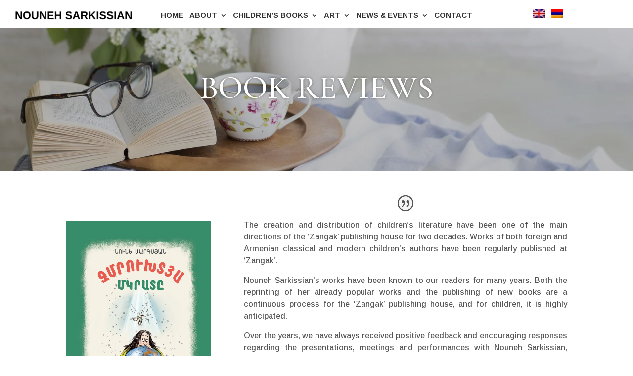

--- FILE ---
content_type: text/css
request_url: https://nounehsarkissian.com/wp-content/themes/divi-girl/style.css?ver=4.27.4
body_size: 3989
content:
/*
Theme Name: Author & Art Historian
Description: Divi Girl is a child theme for Divi with a feminine touch. It can be used by female bloggers to create Divi theme based blog, basic e-commerce store based on WooCommerce plugin for selling digital or physical goods or creating a standard website.
Author: Elicus
Author URI: https://elicus.com/
Template: Divi
Version: 1.5
License: GPL v2 or later
License URI: https://www.gnu.org/licenses/gpl-2.0.html
Text Domain: Author & Art Historian
Domain Path: /languages
*/

/**
 * Table of Contents
 *
 * 1. Menu
 * 2. Button
 * 3. Heading
 * 4. Header
 * 5. Home
 * 6. Home Blog
 * 7. Home Lifecoach
 * 8. Home Services
 * 9. Home Makeup
 * 10. Home Speaker
 * 11. Home Musician
 * 12. Home Seniorcare & Childcare
 * 13. Home Author
 * 14. Home Wedding Planner
 * 15. Blog
 * 16. Contact
 * 17. Sidebar
 * 18. Footer
 * 19. WooCommerce 
 * 20. Media Queries
 */
 
body{
    overflow-x:hidden;
}

/* Menu */

#top-menu li {
    display: inline-block;
    padding-left: 12px;
    font-size: 14px;
    margin: 0px 20px;
    font-weight: 500;
}

#main-header {
    -webkit-box-shadow: 0 0px 0 rgba(0,0,0,.1);
    -moz-box-shadow: 0 0px 0 rgba(0,0,0,.1);
}

#main-header .et_header_style_centered #main-header .logo_container {
    height: 80px;
}

.et_header_style_centered #top-menu>li>a {
    padding-bottom: 30px;
}

/* Button */

.dg-makeup-header button.et_pb_contact_submit.et_pb_button:hover {
    border-color: #fff!important;
}

button#et_pb_submit {
    padding: 10px 20px!important;
}

/* Heading */

h2 {
    font-size: 36px;
    font-weight: 400;
}

h2.entry-title {
    font-size: 26px;
    line-height: 1.2em;
}

/* Header */

.dg-header .entry-title {
    margin-top: 30px;
    padding: 20px;
}

/* Home */
.dg-main-header .et_pb_fullwidth_header_container.left {
    z-index: 0;
}

.dg-main-header .header-content:before {
    background-color: rgba(255, 255, 255, 0.5);
    content: '';
    height: 100%;
    left: -90px;
    padding: 30px 0;
    position: absolute;
    top: -25px;
    width: 50%;
}

.dg-gallery .et_overlay {
    background: rgba(255, 255, 255, 0.5);
    border: 0px solid #e5e5e5;
    opacity: 0;
}

.dg-gallery .et_pb_module.et_pb_text:hover .et_pb_text_inner {
    opacity: 1;
}

.dg-gallery .et_pb_text_inner {
    background-color: rgba(244, 148, 128, 0.75);
    text-align: center;
    font-size: 12px;
    padding: 10px 0;
    margin-left: -20px;
    margin-right: -20px;
}

.dg-gallery .et_pb_module.et_pb_text {
    padding: 120px 20px;
}

.dg-gallery a {
    letter-spacing: 1px;
    text-transform: uppercase;
	color: #fff;
}

.dg-gallery .et_pb_text_inner {
    position: relative;
    top: 120px;
    opacity: 0;
}

.dg-gallery span.dg-social-icon {
    font-size: 14px;
    font-family: ETmodules;
    margin: 0px 20px;
}

.dg-gallery .et_pb_module.et_pb_text:hover:before {
    position: absolute;
    content: '';
    width: 100%;
    height: 100%;
    background-color: rgba(51, 51, 51, 0.2);
    top: 0;
    left: 0;
}

.dg-gallery .dg-icons {
    display: inline-flex !important;
    margin-top: 15px !important;
}

/* Home Blog */

.dg-post .et_pb_image_container {
    margin: 0;
}

.dg-post .et_pb_blog_grid .et_pb_post {
    padding: 0;
    word-wrap: break-word;
}

.dg-post a.more-link {
    float: right !important;
    background-color: #fefefe !important;
    border: 0px!important;
    padding: 0px !important;
    text-transform: lowercase !important;
    font-size: 12px;
    letter-spacing: 1px;
}

/* Home Lifecoach */

.dg-life-coach h4.et_pb_module_header {
    padding: 15px 0;
    margin-top: -30px;
}

.dg-life-coach .et_pb_blurb {
    max-width: 100%;
}

/* Home Services */

.dg-person .et_pb_team_member_description {
    background-color: #eeeeee;
    padding: 20px;
    margin-top: -12px;
}

.dg-service-section .post-content {
    display: none;
}

.dg-service-section h2.entry-title {
    display: none;
}

/* Home Makeup */

.dg-makeup-header button.et_pb_contact_submit.et_pb_button{
    width: 100%;
    margin-left: 13px;
}

.dg-makeup-header .et_contact_bottom_container {
    float: inherit;
    margin: 0 auto;
    text-align: center;
    padding-bottom: 10px;
	width: 100%;
}

.dg-makeup-header .et_pb_contact .et_pb_contact_field_half {
    float: left;
    width: 100%;
}

.dg-makeup-testimonial p.et_pb_testimonial_meta {
    padding: 0 0 10px 0;
    margin-bottom: 0;
    box-sizing: border-box;
    background-position: 0 0,0 100%;
    background-repeat: no-repeat;
    background-size: 65% 1px;
    background-image: linear-gradient(to right,rgba(255, 255, 255, 0) 10%,rgba(255, 255, 255, 0) 100%), 
    linear-gradient(to right,rgba(255, 255, 255, 0) 58%,#fff 40%);
}

.dg-makeup-testimonial .et_pb_testimonial_description_inner {
    display: flex;
    flex-direction: column;
}

.dg-makeup-testimonial p {
    margin-top: 10px;
}

.dg-makeup-services .et_pb_blurb_container {
    padding: 15px !important;
    margin-top: -30px;
}

.dg-pricing-table .et_pb_button_wrapper {
    padding: 0px !important;
}

.dg-pricing-table ul.et_pb_pricing {
    text-align: center;
}

.dg-pricing-table .et_pb_pricing li span:before{
    display:none;
}

.dg-pricing-table .et_pb_pricing_content_top {
    position: relative;
    padding-bottom: 0px;
    border-bottom: 0px solid #bebebe;
}

.dg-pricing-table .et_pb_pricing_table.et_pb_pricing_table {
    padding: 30px 20px !important;
    margin: 24px;
    width: 20%;
}

.dg-pricing-table a.et_pb_button.et_pb_pricing_table_button {
    padding: 10px 66px !important;
}

.dg-pricing-table .et_pb_pricing_heading {
    position: relative;
    margin-bottom: 15px;
    background-color: rgba(0,0,0,0);
}

/* Home Speaker */

.dg-header-slider-section .et-pb-controllers a {
    display: inline-block;
    width: 34px;
    height: 4px;
}

/* Home Musician */

.dg-musician-gallery .et_pb_blurb_description {
    position: absolute;
    top: 74px;
    left: 90px;
    margin: 0 auto;
    opacity:0;
}

.dg-musician-gallery .et_pb_blurb_content:hover:before {
    position: absolute;
    content: '';
    top: 0;
    left: 0;
    background-color: rgba(244, 148, 128, 0.6);
    height: 88%;
    width: 100%;
}

.dg-musician-gallery .et_pb_blurb_content:hover
.et_pb_blurb_description {
    opacity:1;
}

/* Home Seniorcare & Childcare */

body #page-container a.et_pb_button.et_pb_button.et_pb_bg_layout_light {
    padding: 10px 20px!important;
}

.dg-seniorcare-gallery span.et_pb_image_wrap:hover:before,
.dg-childcare-gallery span.et_pb_image_wrap:hover:before {
    position: absolute;
    content: '';
    background-color: rgba(244, 148, 128, 0.5);
    height: 100%;
    width: 100%;
    top: 0;
    left: 0;
    z-index: 13;
}

/* Home Author */

.dg-author-newsletter p.et_pb_newsletter_field.et_pb_contact_field_last,
.dg-author-newsletter-tab p.et_pb_newsletter_field.et_pb_contact_field_last{
    border: 1px solid rgba(153, 153, 153, 0.4);
    margin-bottom: 20px;
}

.dg-author-newsletter  p.et_pb_newsletter_field.et_pb_contact_field_last {
    border: 1px solid rgba(153, 153, 153, 0.4);
	margin-right: 30px;
}

.dg-author-newsletter .et_pb_newsletter_form {
    width: 100%;
}

.dg-author-newsletter .et_pb_newsletter_description {
    width: auto !important;
}

.dg-author-newsletter .et_pb_newsletter .et_pb_newsletter_fields {
    display: flex;
    flex-wrap: inherit;
}

.dg-author-newsletter .et_pb_newsletter_form .input, 
.dg-author-newsletter .et_pb_newsletter_form input[type=password], 
.dg-author-newsletter .et_pb_newsletter_form input[type=text], 
.dg-author-newsletter .et_pb_newsletter_form p.et_pb_newsletter_field input[type=text]{
    width: 100%;
    padding: 8px 4%!important;
}

/* Home Wedding Planner */

.dg-wedding-header .et_pb_slide_description {
    background-color: rgba(244, 148, 128, 0.6);
    margin: 70px;
    padding: 30px;
    border: 10px solid #ffffff;
}

.dg-wedding-border {
    border: 1px solid #ffffff;
    width: 76%;
    text-align: center;
    margin: 10px auto;
}

.dg-wedding-gallery .et_pb_gallery_image.portrait {
    margin: 0 4px;
}

.dg-wedding-event .et_pb_blurb_content {
    transform: rotate(-8deg);
}

.dg-wedding-services img {
    max-width: 250px;
}

.dg-wedding-services .et_pb_blurb_container {
    background-color: #f5f5f5;
    padding: 28px 28px 0 28px !important;
}

/* Blog */

.dg-blog .et_pb_post img {
    width: 360px ;
    float: left;
    padding: 0 20px 20px 0
}

.dg-blog a.more-link {
    float: right;
    border: 2px solid #eee;
    padding: 10px 20px;
    text-transform: uppercase;
    font-size: 12px;
    letter-spacing: 1px;
}

.dg-blog a.more-link:hover {
    background-color: #fff;
    border: 2px solid #eee;
}

/* Contact */

.dg-contact-button .et_contact_bottom_container {
    float: left !important;
    margin-left: 17px;
    text-align: left !important;
}

/* Sidebar */

.dg-sidebar-image {
    float: left;
    text-align: left;
    padding: 5px 10px;
    margin-top: 22px;
}

#sidebar h4.widgettitle {
    font-size: 20px;
}

#sidebar .et_pb_widget a {
    color: #999;
}

#sidebar .woocommerce ul.cart_list li a, 
.woocommerce ul.product_list_widget li a {
    display: block;
    font-weight: 400;
    color: #999999 !important;
}

#sidebar  .woocommerce ul.cart_list img, 
.woocommerce ul.product_list_widget img {
    width: 50px !important;
}

.single .et_pb_menu__logo img {
    max-width: 70%;
}

/* Footer */

.et_pb_gutters3.et_pb_footer_columns3 .footer-widget .fwidget {
    margin-bottom: 20px !important;
}

#main-footer img.attachment-thumbnail.size-thumbnail {
    border: 0px solid #ffffff !important;
}

#main-footer .gallery-item {
    padding: 10px !important;
}

#main-footer dl {
    margin: 0 0 0 0 !important;
}

.dg-footer-icons {
    display: flex !important;
    margin-top:15px !important;
}

span.dg-footer-social-icon {
    font-size: 18px;
    font-family: ETmodules;
    margin-right: 30px;
    color: rgba(153, 153, 153, 0.5) !important;
}

#main-footer .et_pb_widget {
    float: none
}

/* WooCommerce */
.woocommerce div.product form.cart .button,
.woocommerce div.product form.cart .button:hover,
.woocommerce-page.et_pb_button_helper_class button.button,
.woocommerce-page.et_pb_button_helper_class button.button:hover,
.woocommerce-page a.checkout-button.button.alt.wc-forward,
.woocommerce-page a.checkout-button.button.alt.wc-forward:hover,
.woocommerce button#place_order,
.woocommerce button#place_order:hover,
.woocommerce.et_pb_button_helper_class #respond input#submit,
.woocommerce-page.et_pb_button_helper_class #respond input#submit,
.woocommerce-page.et_pb_button_helper_class #respond input#submit:hover,
.woocommerce.et_pb_button_helper_class #respond input#submit:hover {
    padding: 10px 20px !important;
}

.woocommerce a.button.wc-forward,
.woocommerce-MyAccount-content a.woocommerce-Button.button {
    background-color: #ffffff !important;
}

button.woocommerce-Button.button {
    margin: 30px 0px;
}

.woocommerce-page .quantity input.qty {
    height: 40px;
    text-align: center;
    font-size: 12px !important;
}

.woocommerce #content div.product form.cart div.quantity,
.woocommerce div.product form.cart div.quantity, 
.woocommerce-page #content div.product form.cart div.quantity,
.woocommerce-page div.product form.cart div.quantity {
    border-radius:0px !important;
}

.woocommerce .quantity .qty {
    width: 65%;
    border-radius: 0px !important;
}

.woocommerce h2.woocommerce-loop-product__title {
    font-size: 18px !important;
}

.woocommerce-cart table.cart td.actions .coupon .input-text {
    width: 150px;
    margin-right: 10px;
    padding: 10px 20px !important;
    font-size: 12px !important;
    text-transform: uppercase;
    letter-spacing: 1px;
    text-align: center !important;
    border-radius: 0px;
    height: 44px !important;
}

.woocommerce .entry-content thead th,
.entry-content tr th {
    color: #999999 !important;
    font-weight: 500 !important;
}

body.woocommerce #content-area div.product .woocommerce-tabs ul.tabs li.active a,
body.woocommerce div.product .woocommerce-tabs ul.tabs li.active a,
body.woocommerce #content-area div.product .woocommerce-tabs ul.tabs li a,
body.woocommerce div.product .woocommerce-tabs ul.tabs li a {
    color: #999999 !important;
}

.woocommerce input.text,
input.title,
input[type=email],
input[type=password],
input[type=tel],
input[type=text], 
select, textarea,
.woocommerce form .form-row.woocommerce-invalid label {
    color: #999999 !important;
    background-color: #fff;
}

.woocommerce .cart_totals h2 {
    font-size: 30px !important;
    font-weight: 400;
}

.orderby, .woocommerce div.product form.cart .variations td select {
    padding: 10px 10px !important;
    border: none;
    -webkit-border-radius: 0px !important;
    -moz-border-radius: 0px;
    border-radius: 0px !important;
    color: #ffffff !important;
    font-family: "Open Sans",Arial,sans-serif;
    font-size: 12px;
    font-weight: 500;
    letter-spacing: 1px;
}

.select2-container--default .select2-selection--single .select2-selection__rendered {
    color: #999999 !important;
    line-height: 40px;
}

.select2-container .select2-selection--single {
    box-sizing: border-box;
    cursor: pointer;
    display: block;
    height: 48px;
}

.select2-container--default .select2-selection--single .select2-selection__arrow b {
    top: 75% !important;
}

.woocommerce-Address address {
    font-style: initial;
}

@media(max-width: 1360px) and (min-width:768px) {
	
    .dg-main-header .et_pb_fullwidth_header_container.left {
		margin: 30px auto;
	 }
	
}

@media(max-width:1300px){
	
	.dg-wedding-services img.et-waypoint.et_pb_animation_top.et-animated {
		display: none;
	 }
	
	.dg-wedding-services .et_pb_main_blurb_image {
		width: 0px!important;
	}

	.dg-wedding-services .et_pb_blurb_container {
		background-color: #f5f5f5;
		padding: 28px!important;
	 }
}


@media(min-width:981px)and (max-width:1200px){
	
	.dg-musician-gallery .et_pb_blurb_description {
		top: 46px;
		left: 60px;
	 }

	.dg-musician-gallery .et_pb_blurb_content:hover:before {
		background-color: rgba(244, 148, 128, 0.6);
		height: 86%;

	 }
}

@media(max-width: 1280px) and (min-width :981px) {
	
	#top-menu li {
		margin: 0px 12px;
	}

	.woocommerce #content div.product form.cart div.quantity, 
	.woocommerce div.product form.cart div.quantity,
	.woocommerce-page #content div.product form.cart div.quantity, 
	.woocommerce-page div.product form.cart div.quantity 	{
		margin: 0 !important;
	}

	.woocommerce div.product form.cart .button{
		padding:10px !important;
	}
}

@media(max-width: 1280px) and (min-width :768px) {
	
	.dg-main-header .header-content:before {
		left: -50px;
		width: 55%;
		padding: 30px;
	}
}

@media (max-width: 980px) and (min-width: 768px) {
    
	.dg-person .et_pb_column .et_pb_team_member_description {
		display: inherit;
	 }
	
	.dg-pricing-table .et_pb_column .et_pb_pricing_table {
		width: 50%!important;
		max-width: 40.5%!important;
	}
	
	.dg-pricing-table .et_pb_pricing_table.et_pb_pricing_table {
		padding: 30px 20px!important;
		margin: 24px;
		width: 50%!important;
	}
	 
	.dg-yoga-person-image .et_pb_column .et_pb_team_member_description {
        display: inherit;
        padding: 20px 0px!important;
    }
}

@media (max-width: 980px) {
	
	.dg-blog .et_pb_post img {
		width: 100% !important;
		float: inherit !important;
		padding: 0px 0px;
	}

	h2 {
		font-size: 30px;
		font-weight: 400;
	}

	.dg-contact-button .et_contact_bottom_container {
		float: left !important;
		margin: auto !important;
		text-align: left !important;
	}

	.woocommerce #sidebar,.single #sidebar{
		width: 100% !important;
	}

	.woocommerce #left-area,.single #left-area {
		width: 100% !important;
	}

	#sidebar .et_pb_widget {
		float: none;
		width: 100%;
		margin-bottom: 30px;
		padding-top: 30px;
	}

	div#sidebar {
		margin-top: -50px;
	}

	#main-header .mobile_nav.closed {
		border-radius: 0px !important;
	}

	.et_header_style_centered #et_mobile_nav_menu {
		margin-top: 0px !important;
	}

	.dg-blog-header .et_pb_column .et_pb_newsletter_layout_left_right {
		flex-direction: column !important;
	}

	.dg-blog-header .et_pb_newsletter_form,.et_pb_newsletter_description {
		width: 100% !important;
		padding: 0px 30px !important;
	}
	
	.dg-pricing-table h2.et_pb_pricing_title {
         font-size: 26px;
    }
	
   .dg-pricing-table .et_pb_button_wrapper {
         padding: 0!important;
    }
	
    .dg-pricing-table .et_pb_button_wrapper {
        padding: 0px!important;
    }
    
    .dg-yoga-person-image .et_pb_column .et_pb_team_member_image {
        margin: 0 auto;
        text-align: center;
    }
    
	.dg-care-testimonial img {
        border-radius: 200px;
    }
	
	.dg-care-testimonial .et_pb_column .et_pb_team_member_description {
		display: inherit;
	 }

	.dg-musician-header .et_pb_column:before {
		border: 10px solid rgba(255, 255, 255, 0);
	 }

	.dg-musician-gallery .et_pb_blurb_description {
		position: inherit;
		padding: 20px;
		margin-top: -30px;
		opacity:1;
	 }

	.dg-musician-gallery .et_pb_blurb_content:hover:before {
		background-color: rgba(244, 148, 128, 0.6);
		height: 76%;
	 }

	.dg-author-header .et-pb-slider-arrows {
		margin-top: 16px;
	 }

	.dg-author-header .et_pb_slide_description {
		margin: 40px 0!important;
	 }
}

@media(max-width: 767px) {
	
	.dg-main-header .header-content:before {
		background-color: rgba(255, 255, 255, 0.5);
		position: absolute;
		content: '';
		left: -15px;
		width: 100%;
		padding: 30px 15px;
		top: -8px;
		height: 80%;
	}

	.dg-main-header .et_pb_fullwidth_header {
		padding-top: 1px !important;
	}

	.dg-gallery span.dg-social-icon {
		font-size: 12px;
		font-family: ETmodules;
		margin: 0px 14px;
		color: #ffffff !important;
	}

	.dg-main-header .et_pb_fullwidth_header_container.left {
		padding: 20px 0px;
		margin-top: 45px;
	}

	.et_pb_row.el-button.el-left{
		display: flex;
		flex-direction: column-reverse;
	}

	.et_pb_section.dg-main-header {
		min-height: 100% !important;
	}

	#footer-widgets .footer-widget .fwidget, 
	#footer-widgets .footer-widget:nth-child(n) {
		width: 100% !important;
	}

	.single #main-content .container {
		padding-top: 30px;
	}

	.woocommerce div.product .product_title {
		clear: none;
		margin-top: 10px;
		padding: 0;
	}
	
	.dg-pricing-table .et_pb_pricing_table {
		padding: 30px 20px!important;
		margin: 24px;
		width: 54%!important;
    }
    
    .dg-yoga-person-image .et_pb_team_member_image {
        margin: 0 auto;
    }
    
    .dg-yoga-person-image .et_pb_team_member_description {
        padding: 20px;
    }
	
	.dg-wedding-header .et_pb_slide_description {
        background-color: rgba(244,148,128,0.6);
        margin: 70px 0;
        padding: 20px;
        border: 10px solid #ffffff;
  }
}

@media(max-width:480px) {
    
	#sidebar .et_pb_widget {
		float: none;
		width: 100%;
		margin-bottom: 0px;
		padding-top: 10px;
	}

	h2 {
		font-size: 24px;
		font-weight: 400;
	}

	h2.entry-title {
		font-size: 20px;
		line-height: 1.2em;
	}

	.dg-blog a.more-link {
		margin-top: 10px;
	}

	.dg-post .column.size-1of2 {
		width: 100% !important;
	}
	
    .dg-musician-gallery .et_pb_blurb_content:hover:before {
        background-color: rgba(244, 148, 128, 0.6);
        height: 68%;
	 }

	.dg-wedding-gallery .et_pb_gallery_image.portrait {
		margin: 4px;
	 }
	
	.dg-wedding-gallery img {
		width: 100%;
	}
}

@media(max-width:420px){
    
    .dg-fitness-header a.et_pb_button.et_pb_more_button {
        margin-left: 0px;
     }
}



--- FILE ---
content_type: text/css
request_url: https://nounehsarkissian.com/wp-content/et-cache/35469/et-core-unified-35469.min.css?ver=1760207390
body_size: -57
content:
.top_header_menu.et_pb_menu .et_pb_menu__menu>nav>ul>li>ul{top:25px!important}@media screen and (max-width:1366px){.et_pb_menu .et-menu>li{padding-right:6px;padding-left:6px}}

--- FILE ---
content_type: text/css
request_url: https://nounehsarkissian.com/wp-content/et-cache/35469/et-core-unified-tb-29284-tb-30153-deferred-35469.min.css?ver=1760207390
body_size: 1087
content:
.et_pb_section_0_tb_footer,.et_pb_section_1_tb_footer{border-top-width:1px;border-top-color:#dbdbdb}.et_pb_section_0_tb_footer.et_pb_section{padding-top:32px;padding-bottom:0px}.et_pb_section_1_tb_footer.et_pb_section{padding-top:32px;padding-bottom:0px;background-color:#f7f7f7!important}.et_pb_text_0_tb_footer h4,.et_pb_text_1_tb_footer h4,.et_pb_text_2_tb_footer h4,.et_pb_text_3_tb_footer h4,.et_pb_text_4_tb_footer h4,.et_pb_text_5_tb_footer h4{font-family:'Arimo',Helvetica,Arial,Lucida,sans-serif;font-weight:700;text-transform:uppercase;color:#555555!important;letter-spacing:0.5px;line-height:2.4em}.et_pb_text_0_tb_footer h6,.et_pb_text_1_tb_footer h6{font-family:'Open Sans',Helvetica,Arial,Lucida,sans-serif;font-weight:600;font-size:13px;color:rgba(0,0,0,0.94)!important;letter-spacing:0.5px;line-height:1.9em}.et_pb_text_0_tb_footer{border-right-width:1px;border-right-color:rgba(158,158,158,0.44);padding-top:10px!important;padding-bottom:27%!important}.et_pb_text_1_tb_footer{border-right-color:#f1f1f1;border-left-color:#f1f1f1;border-left-width:1px;padding-top:10px!important;padding-bottom:1%!important;margin-bottom:-2px!important}ul.et_pb_social_media_follow_0_tb_footer{padding-top:4px!important;padding-right:10px!important;padding-bottom:27px!important;padding-left:90px!important}.et_pb_social_media_follow_0_tb_footer{width:100%}.et_pb_row_1_tb_footer.et_pb_row,.et_pb_row_2_tb_footer.et_pb_row,.et_pb_row_3_tb_footer.et_pb_row{padding-top:0px!important;padding-bottom:0px!important;padding-top:0px;padding-bottom:0px}.et_pb_text_2_tb_footer h3,.et_pb_text_3_tb_footer h3{font-family:'Arimo',Helvetica,Arial,Lucida,sans-serif;font-weight:700}.et_pb_text_2_tb_footer h6,.et_pb_text_3_tb_footer h6,.et_pb_text_4_tb_footer h6,.et_pb_text_5_tb_footer h6{font-family:'Arimo',Helvetica,Arial,Lucida,sans-serif;font-weight:600;font-size:13px;color:rgba(0,0,0,0.94)!important;letter-spacing:0.5px;line-height:1.9em}.et_pb_text_2_tb_footer{border-right-color:rgba(158,158,158,0.44);padding-bottom:0px!important}.et_pb_text_3_tb_footer{border-right-color:rgba(158,158,158,0.44)}.et_pb_text_4_tb_footer{border-right-width:1px;border-right-color:rgba(158,158,158,0.44);margin-right:-32px!important}.et_pb_text_5_tb_footer{border-right-width:1px;border-right-color:#cccccc;border-left-color:#cccccc;margin-right:-32px!important}ul.et_pb_social_media_follow_1_tb_footer{padding-top:30px!important;padding-right:60px!important;padding-left:90px!important}.et_pb_code_0_tb_footer{height:0px;margin-bottom:0px!important}.et_pb_text_6_tb_footer.et_pb_text{color:rgba(0,0,0,0.91)!important}.et_pb_text_6_tb_footer{line-height:1.9em;font-family:'Arimo',Helvetica,Arial,Lucida,sans-serif;font-weight:500;letter-spacing:0.5px;line-height:1.9em;border-top-width:1px;border-top-color:#cccccc;padding-top:20px!important;padding-bottom:22px!important}.et_pb_text_6_tb_footer h1{font-family:'Arimo',Helvetica,Arial,Lucida,sans-serif}.et_pb_text_6_tb_footer h4{font-family:'Arimo',Helvetica,Arial,Lucida,sans-serif;font-weight:600;text-transform:uppercase;letter-spacing:0.5px;line-height:2.4em}.et_pb_text_6_tb_footer h6{font-family:'Arimo',Helvetica,Arial,Lucida,sans-serif;font-weight:600;font-size:13px;color:#747474!important;letter-spacing:0.7px;line-height:1.9em}.et_pb_social_media_follow_network_0_tb_footer a.icon,.et_pb_social_media_follow_network_2_tb_footer a.icon{background-color:#3b5998!important}.et_pb_social_media_follow_network_1_tb_footer a.icon,.et_pb_social_media_follow_network_3_tb_footer a.icon{background-color:#ea2c59!important}@media only screen and (min-width:981px){.et_pb_row_0_tb_footer{display:none!important}}@media only screen and (max-width:980px){.et_pb_section_0_tb_footer,.et_pb_section_1_tb_footer{border-top-width:1px;border-top-color:#dbdbdb}.et_pb_row_0_tb_footer.et_pb_row{padding-bottom:0px!important;padding-bottom:0px!important}.et_pb_text_0_tb_footer,.et_pb_text_4_tb_footer{border-right-width:1px;border-right-color:rgba(158,158,158,0.44);padding-top:0px!important;padding-bottom:0px!important;border-right:0px}.et_pb_text_1_tb_footer{border-right-color:#f1f1f1;border-left-color:#f1f1f1;border-left-width:1px;padding-top:0px!important;padding-bottom:0%!important;border-left:0px}.et_pb_text_2_tb_footer,.et_pb_text_3_tb_footer{border-right-color:rgba(158,158,158,0.44);padding-top:0px!important;padding-bottom:0px!important;border-right:0px}.et_pb_text_5_tb_footer{border-right-width:1px;border-right-color:#cccccc;border-left-color:#cccccc;padding-top:0px!important;padding-bottom:0px!important;border-right:0px}.et_pb_text_6_tb_footer{border-top-width:1px;border-top-color:#cccccc;padding-bottom:0px!important}}@media only screen and (min-width:768px) and (max-width:980px){.et_pb_row_1_tb_footer,.et_pb_text_2_tb_footer,.et_pb_text_3_tb_footer,.et_pb_row_2_tb_footer,.et_pb_text_4_tb_footer,.et_pb_text_5_tb_footer{display:none!important}}@media only screen and (max-width:767px){.et_pb_section_0_tb_footer,.et_pb_section_1_tb_footer{border-top-width:1px;border-top-color:#dbdbdb}.et_pb_text_0_tb_footer{border-right-width:1px;border-right-color:rgba(158,158,158,0.44);border-right:0px}.et_pb_text_1_tb_footer{border-right-color:#f1f1f1;border-left-color:#f1f1f1;border-left-width:1px;border-left:0px}.et_pb_row_1_tb_footer,.et_pb_row_2_tb_footer{display:none!important}.et_pb_text_2_tb_footer,.et_pb_text_3_tb_footer{border-right-color:rgba(158,158,158,0.44);border-right:0px;display:none!important}.et_pb_text_4_tb_footer{border-right-width:1px;border-right-color:rgba(158,158,158,0.44);border-right:0px;display:none!important}.et_pb_text_5_tb_footer{border-right-width:1px;border-right-color:#cccccc;border-left-color:#cccccc;border-right:0px;display:none!important}.et_pb_text_6_tb_footer{border-top-width:1px;border-top-color:#cccccc}}.et_pb_section_4.et_pb_section,.et_pb_section_6.et_pb_section,.et_pb_section_8.et_pb_section,.et_pb_section_10.et_pb_section{padding-top:40px;padding-bottom:40px;background-color:#f7f7f7!important}.et_pb_row_5.et_pb_row{padding-bottom:0px!important;margin-bottom:0px!important;padding-bottom:0px}.et_pb_image_3{padding-right:5px;padding-bottom:0px;padding-left:5px;margin-top:35px!important;text-align:left;margin-left:0}.et_pb_testimonial_5.et_pb_testimonial,.et_pb_testimonial_9.et_pb_testimonial{padding-top:32px!important;padding-right:5px!important;padding-bottom:0px!important;padding-left:5px!important;background-color:#f5f5f5}.et_pb_row_6.et_pb_row{padding-top:25px!important;padding-bottom:0px!important;margin-top:0px!important;margin-bottom:0px!important;padding-top:25px;padding-bottom:0px}.et_pb_testimonial_6.et_pb_testimonial{padding-top:12px!important;padding-right:5px!important;padding-bottom:0px!important;padding-left:5px!important;margin-top:-8px!important;background-color:#f5f5f5}.et_pb_section_5.et_pb_section,.et_pb_section_7.et_pb_section,.et_pb_section_9.et_pb_section{padding-top:40px;padding-bottom:40px}.et_pb_row_7.et_pb_row{padding-bottom:10px!important;padding-bottom:10px}.et_pb_image_4,.et_pb_image_5,.et_pb_image_6,.et_pb_image_7,.et_pb_image_8,.et_pb_image_9{padding-right:5px;padding-left:5px;margin-top:35px!important;text-align:left;margin-left:0}.et_pb_testimonial_7.et_pb_testimonial{background-color:#FFFFFF;padding-top:32px!important;padding-right:5px!important;padding-left:5px!important;background-color:#FFFFFF}.et_pb_row_8.et_pb_row{padding-top:0px!important;margin-top:-2px!important;margin-right:auto!important;margin-left:auto!important;padding-top:0px}.et_pb_testimonial_8.et_pb_testimonial{padding-top:3px!important;padding-right:5px!important;padding-bottom:0px!important;padding-left:5px!important;margin-top:10px!important}.et_pb_row_9.et_pb_row{padding-bottom:13px!important;padding-bottom:13px}.et_pb_row_10.et_pb_row{padding-top:7px!important;padding-top:7px}.et_pb_testimonial_10.et_pb_testimonial{padding-top:12px!important;padding-right:5px!important;padding-bottom:0px!important;padding-left:5px!important;margin-top:-1px!important;background-color:#f5f5f5}.et_pb_row_11.et_pb_row{padding-bottom:2px!important;padding-bottom:2px}.et_pb_testimonial_11.et_pb_testimonial{background-color:#FFFFFF;padding-top:32px!important;padding-right:5px!important;padding-bottom:6px!important;padding-left:5px!important;background-color:#FFFFFF}.et_pb_row_12.et_pb_row{padding-top:1px!important;padding-top:1px}.et_pb_testimonial_12.et_pb_testimonial{padding-top:5px!important;padding-right:5px!important;padding-bottom:0px!important;padding-left:5px!important;margin-top:0px!important}.et_pb_row_13.et_pb_row,.et_pb_row_17.et_pb_row{padding-bottom:5px!important;padding-bottom:5px}.et_pb_testimonial_13.et_pb_testimonial,.et_pb_testimonial_17.et_pb_testimonial{padding-top:32px!important;padding-right:5px!important;padding-bottom:0px!important;padding-left:5px!important;margin-bottom:-4px!important;background-color:#f5f5f5}.et_pb_row_14.et_pb_row,.et_pb_row_18.et_pb_row{padding-top:0px!important;padding-top:0px}.et_pb_testimonial_14.et_pb_testimonial{padding-top:0px!important;padding-right:5px!important;padding-bottom:0px!important;padding-left:5px!important;margin-top:4px!important;background-color:#f5f5f5}.et_pb_row_15.et_pb_row{padding-bottom:12px!important;padding-bottom:12px}.et_pb_testimonial_15.et_pb_testimonial{background-color:#FFFFFF;padding-top:32px!important;padding-right:5px!important;padding-bottom:24px!important;padding-left:5px!important;background-color:#FFFFFF}.et_pb_row_16.et_pb_row{padding-top:6px!important;padding-top:6px}.et_pb_testimonial_16.et_pb_testimonial{padding-top:0px!important;padding-right:5px!important;padding-bottom:0px!important;padding-left:5px!important;margin-top:5px!important}.et_pb_testimonial_18.et_pb_testimonial{padding-top:14px!important;padding-right:5px!important;padding-bottom:0px!important;padding-left:5px!important;margin-top:4px!important;background-color:#f5f5f5}@media only screen and (max-width:980px){.et_pb_row_5.et_pb_row,.et_pb_row_7.et_pb_row,.et_pb_row_9.et_pb_row,.et_pb_row_11.et_pb_row,.et_pb_row_13.et_pb_row,.et_pb_row_15.et_pb_row,.et_pb_row_17.et_pb_row{margin-top:-50px!important}.et_pb_image_3 .et_pb_image_wrap img,.et_pb_image_4 .et_pb_image_wrap img,.et_pb_image_5 .et_pb_image_wrap img,.et_pb_image_6 .et_pb_image_wrap img,.et_pb_image_7 .et_pb_image_wrap img,.et_pb_image_8 .et_pb_image_wrap img,.et_pb_image_9 .et_pb_image_wrap img{width:auto}.et_pb_testimonial_6.et_pb_testimonial{padding-top:0px!important;padding-right:5px!important;padding-bottom:0px!important;padding-left:5px!important;margin-top:-32px!important}.et_pb_testimonial_8.et_pb_testimonial{padding-top:0px!important;margin-top:-32px!important}.et_pb_testimonial_10.et_pb_testimonial{padding-top:0px!important;margin-top:-24px!important}.et_pb_testimonial_12.et_pb_testimonial{padding-top:0px!important;padding-right:5px!important;padding-bottom:0px!important;padding-left:5px!important}.et_pb_testimonial_14.et_pb_testimonial{margin-top:-14px!important}.et_pb_testimonial_16.et_pb_testimonial{padding-top:0px!important;padding-right:5px!important;padding-bottom:0px!important;padding-left:5px!important;margin-top:-24px!important}.et_pb_testimonial_18.et_pb_testimonial{padding-top:0px!important;margin-top:-14px!important}}@media only screen and (max-width:767px){.et_pb_row_5.et_pb_row,.et_pb_row_7.et_pb_row,.et_pb_row_9.et_pb_row,.et_pb_row_11.et_pb_row,.et_pb_row_13.et_pb_row,.et_pb_row_15.et_pb_row,.et_pb_row_17.et_pb_row{margin-top:-60px!important}.et_pb_image_3 .et_pb_image_wrap img,.et_pb_image_4 .et_pb_image_wrap img,.et_pb_image_5 .et_pb_image_wrap img,.et_pb_image_6 .et_pb_image_wrap img,.et_pb_image_7 .et_pb_image_wrap img,.et_pb_image_8 .et_pb_image_wrap img,.et_pb_image_9 .et_pb_image_wrap img{width:auto}.et_pb_testimonial_6.et_pb_testimonial{padding-top:0px!important;padding-right:5px!important;padding-bottom:0px!important;padding-left:5px!important;margin-top:-32px!important}.et_pb_testimonial_8.et_pb_testimonial{padding-top:0px!important;margin-top:-32px!important}.et_pb_testimonial_10.et_pb_testimonial{padding-top:0px!important;margin-top:-24px!important}.et_pb_testimonial_12.et_pb_testimonial{padding-top:0px!important;padding-right:5px!important;padding-bottom:0px!important;padding-left:5px!important}.et_pb_testimonial_14.et_pb_testimonial{margin-top:-16px!important}.et_pb_testimonial_16.et_pb_testimonial{padding-top:0px!important;padding-right:5px!important;padding-bottom:0px!important;padding-left:5px!important;margin-top:-24px!important}.et_pb_testimonial_18.et_pb_testimonial{padding-top:0px!important;margin-top:-16px!important}}